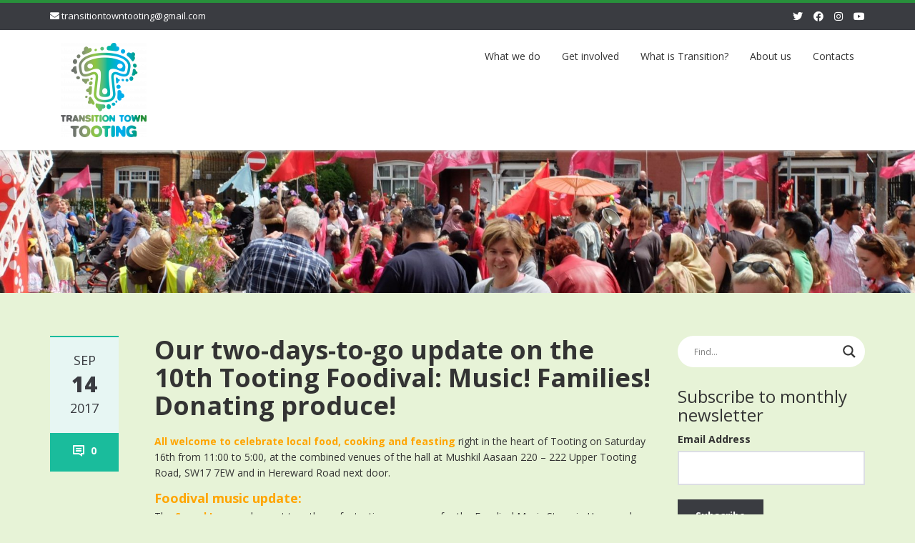

--- FILE ---
content_type: text/html; charset=UTF-8
request_url: https://www.transitiontooting.org/2017/09/our-two-days-to-go-update-on-the-10th-tooting-foodival-music-families-donating-produce.html
body_size: 19140
content:

<!DOCTYPE html>

<html lang="en-GB">
<head>
    
    <meta charset="UTF-8">
    <meta name="viewport" content="width=device-width">
    <link rel="profile" href="http://gmpg.org/xfn/11">
    <link rel="pingback" href="https://www.transitiontooting.org/xmlrpc.php">

          <script type="text/javascript">
        home_slider_pagination = 0;
      </script>
    
          <script type="text/javascript">
        home_slider_nav = 0;
      </script>
    
    
    <title>Our two-days-to-go update on the 10th Tooting Foodival: Music! Families! Donating produce! &#8211; Transition Town Tooting</title>
<meta name='robots' content='max-image-preview:large' />
<link rel='dns-prefetch' href='//fonts.googleapis.com' />
<link rel="alternate" type="application/rss+xml" title="Transition Town Tooting &raquo; Feed" href="https://www.transitiontooting.org/feed" />
<link rel="alternate" type="application/rss+xml" title="Transition Town Tooting &raquo; Comments Feed" href="https://www.transitiontooting.org/comments/feed" />
<link rel="alternate" type="application/rss+xml" title="Transition Town Tooting &raquo; Our two-days-to-go update on the 10th Tooting Foodival: Music! Families! Donating produce! Comments Feed" href="https://www.transitiontooting.org/2017/09/our-two-days-to-go-update-on-the-10th-tooting-foodival-music-families-donating-produce.html/feed" />
<link rel="alternate" title="oEmbed (JSON)" type="application/json+oembed" href="https://www.transitiontooting.org/wp-json/oembed/1.0/embed?url=https%3A%2F%2Fwww.transitiontooting.org%2F2017%2F09%2Four-two-days-to-go-update-on-the-10th-tooting-foodival-music-families-donating-produce.html" />
<link rel="alternate" title="oEmbed (XML)" type="text/xml+oembed" href="https://www.transitiontooting.org/wp-json/oembed/1.0/embed?url=https%3A%2F%2Fwww.transitiontooting.org%2F2017%2F09%2Four-two-days-to-go-update-on-the-10th-tooting-foodival-music-families-donating-produce.html&#038;format=xml" />
<style id='wp-img-auto-sizes-contain-inline-css' type='text/css'>
img:is([sizes=auto i],[sizes^="auto," i]){contain-intrinsic-size:3000px 1500px}
/*# sourceURL=wp-img-auto-sizes-contain-inline-css */
</style>
<link rel='stylesheet' id='ascent-google-font-css' href='https://fonts.googleapis.com/css?family=Open+Sans%3A300italic%2C400italic%2C600italic%2C700italic%2C800italic%2C400%2C300%2C600%2C700%2C800&#038;ver=6.9' type='text/css' media='all' />
<link rel='stylesheet' id='bootstrap-css' href='https://www.transitiontooting.org/wp-content/themes/ascent/assets/resources/bootstrap/css/bootstrap.min.css?ver=6.9' type='text/css' media='all' />
<link rel='stylesheet' id='owl-carousel-css' href='https://www.transitiontooting.org/wp-content/themes/ascent/assets/css/minified/owl.carousel.min.css?ver=6.9' type='text/css' media='all' />
<link rel='stylesheet' id='owl-theme-css' href='https://www.transitiontooting.org/wp-content/themes/ascent/assets/css/minified/owl.theme.default.min.css?ver=6.9' type='text/css' media='all' />
<link rel='stylesheet' id='ascent-animations-css' href='https://www.transitiontooting.org/wp-content/themes/ascent/assets/css/minified/animations.min.css?ver=6.9' type='text/css' media='all' />
<link rel='stylesheet' id='meanmenu-css' href='https://www.transitiontooting.org/wp-content/themes/ascent/assets/css/minified/meanmenu.min.css?ver=6.9' type='text/css' media='all' />
<link rel='stylesheet' id='bootstrap-wp-css' href='https://www.transitiontooting.org/wp-content/themes/ascent/assets/css/minified/bootstrap-wp.min.css?ver=6.9' type='text/css' media='all' />
<link rel='stylesheet' id='ascent-main-css' href='https://www.transitiontooting.org/wp-content/themes/ascent/assets/css/minified/main.min.css?ver=6.9' type='text/css' media='all' />
<link rel='stylesheet' id='ascent-style-css' href='https://www.transitiontooting.org/wp-content/themes/tttwentyone/style.css?ver=6.9' type='text/css' media='all' />
<style id='wp-emoji-styles-inline-css' type='text/css'>

	img.wp-smiley, img.emoji {
		display: inline !important;
		border: none !important;
		box-shadow: none !important;
		height: 1em !important;
		width: 1em !important;
		margin: 0 0.07em !important;
		vertical-align: -0.1em !important;
		background: none !important;
		padding: 0 !important;
	}
/*# sourceURL=wp-emoji-styles-inline-css */
</style>
<style id='wp-block-library-inline-css' type='text/css'>
:root{--wp-block-synced-color:#7a00df;--wp-block-synced-color--rgb:122,0,223;--wp-bound-block-color:var(--wp-block-synced-color);--wp-editor-canvas-background:#ddd;--wp-admin-theme-color:#007cba;--wp-admin-theme-color--rgb:0,124,186;--wp-admin-theme-color-darker-10:#006ba1;--wp-admin-theme-color-darker-10--rgb:0,107,160.5;--wp-admin-theme-color-darker-20:#005a87;--wp-admin-theme-color-darker-20--rgb:0,90,135;--wp-admin-border-width-focus:2px}@media (min-resolution:192dpi){:root{--wp-admin-border-width-focus:1.5px}}.wp-element-button{cursor:pointer}:root .has-very-light-gray-background-color{background-color:#eee}:root .has-very-dark-gray-background-color{background-color:#313131}:root .has-very-light-gray-color{color:#eee}:root .has-very-dark-gray-color{color:#313131}:root .has-vivid-green-cyan-to-vivid-cyan-blue-gradient-background{background:linear-gradient(135deg,#00d084,#0693e3)}:root .has-purple-crush-gradient-background{background:linear-gradient(135deg,#34e2e4,#4721fb 50%,#ab1dfe)}:root .has-hazy-dawn-gradient-background{background:linear-gradient(135deg,#faaca8,#dad0ec)}:root .has-subdued-olive-gradient-background{background:linear-gradient(135deg,#fafae1,#67a671)}:root .has-atomic-cream-gradient-background{background:linear-gradient(135deg,#fdd79a,#004a59)}:root .has-nightshade-gradient-background{background:linear-gradient(135deg,#330968,#31cdcf)}:root .has-midnight-gradient-background{background:linear-gradient(135deg,#020381,#2874fc)}:root{--wp--preset--font-size--normal:16px;--wp--preset--font-size--huge:42px}.has-regular-font-size{font-size:1em}.has-larger-font-size{font-size:2.625em}.has-normal-font-size{font-size:var(--wp--preset--font-size--normal)}.has-huge-font-size{font-size:var(--wp--preset--font-size--huge)}.has-text-align-center{text-align:center}.has-text-align-left{text-align:left}.has-text-align-right{text-align:right}.has-fit-text{white-space:nowrap!important}#end-resizable-editor-section{display:none}.aligncenter{clear:both}.items-justified-left{justify-content:flex-start}.items-justified-center{justify-content:center}.items-justified-right{justify-content:flex-end}.items-justified-space-between{justify-content:space-between}.screen-reader-text{border:0;clip-path:inset(50%);height:1px;margin:-1px;overflow:hidden;padding:0;position:absolute;width:1px;word-wrap:normal!important}.screen-reader-text:focus{background-color:#ddd;clip-path:none;color:#444;display:block;font-size:1em;height:auto;left:5px;line-height:normal;padding:15px 23px 14px;text-decoration:none;top:5px;width:auto;z-index:100000}html :where(.has-border-color){border-style:solid}html :where([style*=border-top-color]){border-top-style:solid}html :where([style*=border-right-color]){border-right-style:solid}html :where([style*=border-bottom-color]){border-bottom-style:solid}html :where([style*=border-left-color]){border-left-style:solid}html :where([style*=border-width]){border-style:solid}html :where([style*=border-top-width]){border-top-style:solid}html :where([style*=border-right-width]){border-right-style:solid}html :where([style*=border-bottom-width]){border-bottom-style:solid}html :where([style*=border-left-width]){border-left-style:solid}html :where(img[class*=wp-image-]){height:auto;max-width:100%}:where(figure){margin:0 0 1em}html :where(.is-position-sticky){--wp-admin--admin-bar--position-offset:var(--wp-admin--admin-bar--height,0px)}@media screen and (max-width:600px){html :where(.is-position-sticky){--wp-admin--admin-bar--position-offset:0px}}

/*# sourceURL=wp-block-library-inline-css */
</style><style id='global-styles-inline-css' type='text/css'>
:root{--wp--preset--aspect-ratio--square: 1;--wp--preset--aspect-ratio--4-3: 4/3;--wp--preset--aspect-ratio--3-4: 3/4;--wp--preset--aspect-ratio--3-2: 3/2;--wp--preset--aspect-ratio--2-3: 2/3;--wp--preset--aspect-ratio--16-9: 16/9;--wp--preset--aspect-ratio--9-16: 9/16;--wp--preset--color--black: #000000;--wp--preset--color--cyan-bluish-gray: #abb8c3;--wp--preset--color--white: #ffffff;--wp--preset--color--pale-pink: #f78da7;--wp--preset--color--vivid-red: #cf2e2e;--wp--preset--color--luminous-vivid-orange: #ff6900;--wp--preset--color--luminous-vivid-amber: #fcb900;--wp--preset--color--light-green-cyan: #7bdcb5;--wp--preset--color--vivid-green-cyan: #00d084;--wp--preset--color--pale-cyan-blue: #8ed1fc;--wp--preset--color--vivid-cyan-blue: #0693e3;--wp--preset--color--vivid-purple: #9b51e0;--wp--preset--gradient--vivid-cyan-blue-to-vivid-purple: linear-gradient(135deg,rgb(6,147,227) 0%,rgb(155,81,224) 100%);--wp--preset--gradient--light-green-cyan-to-vivid-green-cyan: linear-gradient(135deg,rgb(122,220,180) 0%,rgb(0,208,130) 100%);--wp--preset--gradient--luminous-vivid-amber-to-luminous-vivid-orange: linear-gradient(135deg,rgb(252,185,0) 0%,rgb(255,105,0) 100%);--wp--preset--gradient--luminous-vivid-orange-to-vivid-red: linear-gradient(135deg,rgb(255,105,0) 0%,rgb(207,46,46) 100%);--wp--preset--gradient--very-light-gray-to-cyan-bluish-gray: linear-gradient(135deg,rgb(238,238,238) 0%,rgb(169,184,195) 100%);--wp--preset--gradient--cool-to-warm-spectrum: linear-gradient(135deg,rgb(74,234,220) 0%,rgb(151,120,209) 20%,rgb(207,42,186) 40%,rgb(238,44,130) 60%,rgb(251,105,98) 80%,rgb(254,248,76) 100%);--wp--preset--gradient--blush-light-purple: linear-gradient(135deg,rgb(255,206,236) 0%,rgb(152,150,240) 100%);--wp--preset--gradient--blush-bordeaux: linear-gradient(135deg,rgb(254,205,165) 0%,rgb(254,45,45) 50%,rgb(107,0,62) 100%);--wp--preset--gradient--luminous-dusk: linear-gradient(135deg,rgb(255,203,112) 0%,rgb(199,81,192) 50%,rgb(65,88,208) 100%);--wp--preset--gradient--pale-ocean: linear-gradient(135deg,rgb(255,245,203) 0%,rgb(182,227,212) 50%,rgb(51,167,181) 100%);--wp--preset--gradient--electric-grass: linear-gradient(135deg,rgb(202,248,128) 0%,rgb(113,206,126) 100%);--wp--preset--gradient--midnight: linear-gradient(135deg,rgb(2,3,129) 0%,rgb(40,116,252) 100%);--wp--preset--font-size--small: 13px;--wp--preset--font-size--medium: 20px;--wp--preset--font-size--large: 36px;--wp--preset--font-size--x-large: 42px;--wp--preset--spacing--20: 0.44rem;--wp--preset--spacing--30: 0.67rem;--wp--preset--spacing--40: 1rem;--wp--preset--spacing--50: 1.5rem;--wp--preset--spacing--60: 2.25rem;--wp--preset--spacing--70: 3.38rem;--wp--preset--spacing--80: 5.06rem;--wp--preset--shadow--natural: 6px 6px 9px rgba(0, 0, 0, 0.2);--wp--preset--shadow--deep: 12px 12px 50px rgba(0, 0, 0, 0.4);--wp--preset--shadow--sharp: 6px 6px 0px rgba(0, 0, 0, 0.2);--wp--preset--shadow--outlined: 6px 6px 0px -3px rgb(255, 255, 255), 6px 6px rgb(0, 0, 0);--wp--preset--shadow--crisp: 6px 6px 0px rgb(0, 0, 0);}:where(.is-layout-flex){gap: 0.5em;}:where(.is-layout-grid){gap: 0.5em;}body .is-layout-flex{display: flex;}.is-layout-flex{flex-wrap: wrap;align-items: center;}.is-layout-flex > :is(*, div){margin: 0;}body .is-layout-grid{display: grid;}.is-layout-grid > :is(*, div){margin: 0;}:where(.wp-block-columns.is-layout-flex){gap: 2em;}:where(.wp-block-columns.is-layout-grid){gap: 2em;}:where(.wp-block-post-template.is-layout-flex){gap: 1.25em;}:where(.wp-block-post-template.is-layout-grid){gap: 1.25em;}.has-black-color{color: var(--wp--preset--color--black) !important;}.has-cyan-bluish-gray-color{color: var(--wp--preset--color--cyan-bluish-gray) !important;}.has-white-color{color: var(--wp--preset--color--white) !important;}.has-pale-pink-color{color: var(--wp--preset--color--pale-pink) !important;}.has-vivid-red-color{color: var(--wp--preset--color--vivid-red) !important;}.has-luminous-vivid-orange-color{color: var(--wp--preset--color--luminous-vivid-orange) !important;}.has-luminous-vivid-amber-color{color: var(--wp--preset--color--luminous-vivid-amber) !important;}.has-light-green-cyan-color{color: var(--wp--preset--color--light-green-cyan) !important;}.has-vivid-green-cyan-color{color: var(--wp--preset--color--vivid-green-cyan) !important;}.has-pale-cyan-blue-color{color: var(--wp--preset--color--pale-cyan-blue) !important;}.has-vivid-cyan-blue-color{color: var(--wp--preset--color--vivid-cyan-blue) !important;}.has-vivid-purple-color{color: var(--wp--preset--color--vivid-purple) !important;}.has-black-background-color{background-color: var(--wp--preset--color--black) !important;}.has-cyan-bluish-gray-background-color{background-color: var(--wp--preset--color--cyan-bluish-gray) !important;}.has-white-background-color{background-color: var(--wp--preset--color--white) !important;}.has-pale-pink-background-color{background-color: var(--wp--preset--color--pale-pink) !important;}.has-vivid-red-background-color{background-color: var(--wp--preset--color--vivid-red) !important;}.has-luminous-vivid-orange-background-color{background-color: var(--wp--preset--color--luminous-vivid-orange) !important;}.has-luminous-vivid-amber-background-color{background-color: var(--wp--preset--color--luminous-vivid-amber) !important;}.has-light-green-cyan-background-color{background-color: var(--wp--preset--color--light-green-cyan) !important;}.has-vivid-green-cyan-background-color{background-color: var(--wp--preset--color--vivid-green-cyan) !important;}.has-pale-cyan-blue-background-color{background-color: var(--wp--preset--color--pale-cyan-blue) !important;}.has-vivid-cyan-blue-background-color{background-color: var(--wp--preset--color--vivid-cyan-blue) !important;}.has-vivid-purple-background-color{background-color: var(--wp--preset--color--vivid-purple) !important;}.has-black-border-color{border-color: var(--wp--preset--color--black) !important;}.has-cyan-bluish-gray-border-color{border-color: var(--wp--preset--color--cyan-bluish-gray) !important;}.has-white-border-color{border-color: var(--wp--preset--color--white) !important;}.has-pale-pink-border-color{border-color: var(--wp--preset--color--pale-pink) !important;}.has-vivid-red-border-color{border-color: var(--wp--preset--color--vivid-red) !important;}.has-luminous-vivid-orange-border-color{border-color: var(--wp--preset--color--luminous-vivid-orange) !important;}.has-luminous-vivid-amber-border-color{border-color: var(--wp--preset--color--luminous-vivid-amber) !important;}.has-light-green-cyan-border-color{border-color: var(--wp--preset--color--light-green-cyan) !important;}.has-vivid-green-cyan-border-color{border-color: var(--wp--preset--color--vivid-green-cyan) !important;}.has-pale-cyan-blue-border-color{border-color: var(--wp--preset--color--pale-cyan-blue) !important;}.has-vivid-cyan-blue-border-color{border-color: var(--wp--preset--color--vivid-cyan-blue) !important;}.has-vivid-purple-border-color{border-color: var(--wp--preset--color--vivid-purple) !important;}.has-vivid-cyan-blue-to-vivid-purple-gradient-background{background: var(--wp--preset--gradient--vivid-cyan-blue-to-vivid-purple) !important;}.has-light-green-cyan-to-vivid-green-cyan-gradient-background{background: var(--wp--preset--gradient--light-green-cyan-to-vivid-green-cyan) !important;}.has-luminous-vivid-amber-to-luminous-vivid-orange-gradient-background{background: var(--wp--preset--gradient--luminous-vivid-amber-to-luminous-vivid-orange) !important;}.has-luminous-vivid-orange-to-vivid-red-gradient-background{background: var(--wp--preset--gradient--luminous-vivid-orange-to-vivid-red) !important;}.has-very-light-gray-to-cyan-bluish-gray-gradient-background{background: var(--wp--preset--gradient--very-light-gray-to-cyan-bluish-gray) !important;}.has-cool-to-warm-spectrum-gradient-background{background: var(--wp--preset--gradient--cool-to-warm-spectrum) !important;}.has-blush-light-purple-gradient-background{background: var(--wp--preset--gradient--blush-light-purple) !important;}.has-blush-bordeaux-gradient-background{background: var(--wp--preset--gradient--blush-bordeaux) !important;}.has-luminous-dusk-gradient-background{background: var(--wp--preset--gradient--luminous-dusk) !important;}.has-pale-ocean-gradient-background{background: var(--wp--preset--gradient--pale-ocean) !important;}.has-electric-grass-gradient-background{background: var(--wp--preset--gradient--electric-grass) !important;}.has-midnight-gradient-background{background: var(--wp--preset--gradient--midnight) !important;}.has-small-font-size{font-size: var(--wp--preset--font-size--small) !important;}.has-medium-font-size{font-size: var(--wp--preset--font-size--medium) !important;}.has-large-font-size{font-size: var(--wp--preset--font-size--large) !important;}.has-x-large-font-size{font-size: var(--wp--preset--font-size--x-large) !important;}
/*# sourceURL=global-styles-inline-css */
</style>

<style id='classic-theme-styles-inline-css' type='text/css'>
/*! This file is auto-generated */
.wp-block-button__link{color:#fff;background-color:#32373c;border-radius:9999px;box-shadow:none;text-decoration:none;padding:calc(.667em + 2px) calc(1.333em + 2px);font-size:1.125em}.wp-block-file__button{background:#32373c;color:#fff;text-decoration:none}
/*# sourceURL=/wp-includes/css/classic-themes.min.css */
</style>
<link rel='stylesheet' id='wpdreams-asl-basic-css' href='https://www.transitiontooting.org/wp-content/plugins/ajax-search-lite/css/style.basic.css?ver=4.13.4' type='text/css' media='all' />
<style id='wpdreams-asl-basic-inline-css' type='text/css'>

					div[id*='ajaxsearchlitesettings'].searchsettings .asl_option_inner label {
						font-size: 0px !important;
						color: rgba(0, 0, 0, 0);
					}
					div[id*='ajaxsearchlitesettings'].searchsettings .asl_option_inner label:after {
						font-size: 11px !important;
						position: absolute;
						top: 0;
						left: 0;
						z-index: 1;
					}
					.asl_w_container {
						width: 100%;
						margin: 0px 0px 0px 0px;
						min-width: 200px;
					}
					div[id*='ajaxsearchlite'].asl_m {
						width: 100%;
					}
					div[id*='ajaxsearchliteres'].wpdreams_asl_results div.resdrg span.highlighted {
						font-weight: bold;
						color: rgb(68, 154, 85);
						background-color: rgba(238, 238, 238, 1);
					}
					div[id*='ajaxsearchliteres'].wpdreams_asl_results .results img.asl_image {
						width: 70px;
						height: 70px;
						object-fit: cover;
					}
					div[id*='ajaxsearchlite'].asl_r .results {
						max-height: none;
					}
					div[id*='ajaxsearchlite'].asl_r {
						position: absolute;
					}
				
						div.asl_m.asl_w {
							border:1px none rgba(60, 185, 141, 1) !important;border-radius:0px 0px 0px 0px !important;
							box-shadow: none !important;
						}
						div.asl_m.asl_w .probox {border: none !important;}
					
						div.asl_r.asl_w.vertical .results .item::after {
							display: block;
							position: absolute;
							bottom: 0;
							content: '';
							height: 1px;
							width: 100%;
							background: #D8D8D8;
						}
						div.asl_r.asl_w.vertical .results .item.asl_last_item::after {
							display: none;
						}
					
/*# sourceURL=wpdreams-asl-basic-inline-css */
</style>
<link rel='stylesheet' id='wpdreams-asl-instance-css' href='https://www.transitiontooting.org/wp-content/plugins/ajax-search-lite/css/style-curvy-black.css?ver=4.13.4' type='text/css' media='all' />
<link rel='stylesheet' id='flick-css' href='https://www.transitiontooting.org/wp-content/plugins/mailchimp/assets/css/flick/flick.css?ver=2.0.0' type='text/css' media='all' />
<script type="text/javascript" src="https://www.transitiontooting.org/wp-includes/js/jquery/jquery.min.js?ver=3.7.1" id="jquery-core-js"></script>
<script type="text/javascript" src="https://www.transitiontooting.org/wp-includes/js/jquery/jquery-migrate.min.js?ver=3.4.1" id="jquery-migrate-js"></script>
<script type="text/javascript" src="https://www.transitiontooting.org/wp-content/themes/ascent/assets/resources/bootstrap/js/bootstrap.min.js?ver=6.9" id="bootstrap-js"></script>
<script type="text/javascript" src="https://www.transitiontooting.org/wp-content/themes/ascent/assets/js/minified/bootstrap-wp.min.js?ver=6.9" id="ascent-bootstrapwp-js"></script>
<script type="text/javascript" src="https://www.transitiontooting.org/wp-content/themes/ascent/assets/js/minified/owl.carousel.min.js?ver=6.9" id="owl-carousel-js"></script>
<script type="text/javascript" src="https://www.transitiontooting.org/wp-content/themes/ascent/assets/js/minified/jquery.appear.min.js?ver=6.9" id="appear-js"></script>
<script type="text/javascript" src="https://www.transitiontooting.org/wp-content/themes/ascent/assets/js/minified/jquery.meanmenu.min.js?ver=6.9" id="meanmenu-js"></script>
<script type="text/javascript" src="https://www.transitiontooting.org/wp-content/themes/ascent/assets/js/minified/jquery.velocity.min.js?ver=6.9" id="velocity-js"></script>
<script type="text/javascript" src="https://www.transitiontooting.org/wp-content/themes/ascent/assets/js/minified/appear.config.min.js?ver=6.9" id="ascent-appear-config-js"></script>
<script type="text/javascript" src="https://www.transitiontooting.org/wp-content/themes/ascent/assets/js/minified/main.min.js?ver=6.9" id="ascent-themejs-js"></script>
<link rel="https://api.w.org/" href="https://www.transitiontooting.org/wp-json/" /><link rel="alternate" title="JSON" type="application/json" href="https://www.transitiontooting.org/wp-json/wp/v2/posts/138" /><meta name="generator" content="WordPress 6.9" />
<link rel="canonical" href="https://www.transitiontooting.org/2017/09/our-two-days-to-go-update-on-the-10th-tooting-foodival-music-families-donating-produce.html" />
<link rel='shortlink' href='https://www.transitiontooting.org/?p=138' />
<style type='text/css' id='dynamic-css'>

</style>    <style type="text/css">
    
            body a {
            color: #636436;
        }
    
            #colophon {
            border-color: #20903b;
        }
    
            #colophon {
            background-color: #465e42;
        }
            </style>
				<link rel="preconnect" href="https://fonts.gstatic.com" crossorigin />
				<link rel="preload" as="style" href="//fonts.googleapis.com/css?family=Open+Sans&display=swap" />
								<link rel="stylesheet" href="//fonts.googleapis.com/css?family=Open+Sans&display=swap" media="all" />
				<style type="text/css" id="custom-background-css">
body.custom-background { background-color: #e7f3d7; }
</style>
	<link rel="icon" href="https://www.transitiontooting.org/wp-content/uploads/2021/03/cropped-TTT-logo-sq-32x32.jpg" sizes="32x32" />
<link rel="icon" href="https://www.transitiontooting.org/wp-content/uploads/2021/03/cropped-TTT-logo-sq-192x192.jpg" sizes="192x192" />
<link rel="apple-touch-icon" href="https://www.transitiontooting.org/wp-content/uploads/2021/03/cropped-TTT-logo-sq-180x180.jpg" />
<meta name="msapplication-TileImage" content="https://www.transitiontooting.org/wp-content/uploads/2021/03/cropped-TTT-logo-sq-270x270.jpg" />
		<style type="text/css" id="wp-custom-css">
			.header-search {
	display: none;
}
.header-top { 
	border-top:4px solid #28903b;
}
nav.main-menu ul .current_page_item>a{
	background:#28903b;
	border-radius: 18px;
}
nav.main-menu ul>li a:hover{
	background:#636466;
	border-radius: 18px;
}
.entry-content blockquote {
	border-left: 5px solid 	
	#00adef;
	background:#3cb98d;
	border-radius:18px;
}
.entry-content blockquote p{
font-size: 1.2em;
	color: #fff
}

hr{
	border-top: 1px solid #28903b;
}

/*hides the date for Active project Category */
.category-id-359.date-container {
display: none !important;
}	

/*FOOTER alternate colours in tag cloud */
#colophon a:nth-child(odd) {
color:#8dc641;
}
#colophon a:nth-child(even) {
color:#00adef;
}
#tag_cloud-6.widget.widget_tag_cloud.col-3 {
    width: 45%;
}
		</style>
		
                <style>
        body, h1, h2, h3, h4, h5, h6, p, * {
            font-family: 'Open Sans', sans-serif, arial;
        }
      </style>
      </head>

<body class="wp-singular post-template-default single single-post postid-138 single-format-standard custom-background wp-custom-logo wp-theme-ascent wp-child-theme-tttwentyone group-blog">

  
  
    
    <header id="masthead" class="site-header" role="banner">

        
        <div class="header-top">
            <div class="container">
                <div class="row">

                    <div class="col-md-6">
                        
<div class="mail-info">
    
        
            <span><i class="fas fa-envelope"></i> <a href="mailto:transitiontowntooting@gmail.com">transitiontowntooting@gmail.com</a></span>
    
</div>                    </div>

                    <div class="col-md-6">
                        
<div class="header-social-icon-wrap">

    <ul class="social-icons">
       <li class="social-icon"><a target="_blank" href="https://twitter.com/tttooting"><i class="fab fa-twitter"></i></a></li><li class="social-icon"><a target="_blank" href="https://facebook.com/transitiontowntooting/"><i class="fab fa-facebook"></i></a></li><li class="social-icon"><a target="_blank" href="https://instagram.com/tttooting"><i class="fab fa-instagram"></i></a></li><li class="social-icon"><a target="_blank" href="https://www.youtube.com/user/TransitionTooting/videos"><i class="fab fa-youtube"></i></a></li>    </ul>
    
</div>
                    </div>

                </div>
            </div>
        </div>

        <div id="header-main" class="header-bottom">
            <div class="header-bottom-inner">
                <div class="container">
                    <div class="row">
                        <div class="col-md-3">

                            
<div id="logo">
    <div class="site-header-inner col-md-12">
        <div class="site-branding">
            <h1 class="site-title">
                <a href="https://www.transitiontooting.org/" class="custom-logo-link" rel="home"><img width="120" height="132" src="https://www.transitiontooting.org/wp-content/uploads/2021/04/cropped-TTT-stacked-logo.png" class="custom-logo" alt="Transition Town Tooting" decoding="async" /></a>            </h1>
                    </div>
    </div>
</div>
                        </div><!--.col-md-3-->

                        <div class="col-md-9">
                            <div class="header-search pull-right">
                                <div id="header-search-button"><i class="fas fa-search"></i></div>
                            </div>
                            <div class="site-navigation pull-right">

                                
<nav class="main-menu">
    <ul id="menu-top-menu" class="header-nav clearfix"><li id="menu-item-771" class="menu-item menu-item-type-post_type menu-item-object-page menu-item-home menu-item-771"><a href="https://www.transitiontooting.org/">What we do</a></li>
<li id="menu-item-770" class="menu-item menu-item-type-post_type menu-item-object-page menu-item-770"><a href="https://www.transitiontooting.org/get-involved">Get involved</a></li>
<li id="menu-item-769" class="menu-item menu-item-type-post_type menu-item-object-page menu-item-769"><a href="https://www.transitiontooting.org/transition">What is Transition?</a></li>
<li id="menu-item-768" class="menu-item menu-item-type-post_type menu-item-object-page menu-item-768"><a href="https://www.transitiontooting.org/about-us">About us</a></li>
<li id="menu-item-767" class="menu-item menu-item-type-post_type menu-item-object-page menu-item-767"><a href="https://www.transitiontooting.org/contacts">Contacts</a></li>
</ul></nav>
<div id="responsive-menu-container"></div>
                            </div><!-- .site-navigation -->
                        </div><!--.col-md-9-->
                    </div><!--.row-->
                </div><!-- .container -->
            </div><!--.header-bottom-inner-->
        </div><!--.header-bottom-->

        <div id="header-search-form-wrap" class="header-search-form-wrap">
   <div class="container">
      <form role="search" method="get" class="header-search-form search-form" action="https://www.transitiontooting.org/">
         <div class="control-group">
            <i class="fas fa-search"></i>  
            <input type="search" class="search-field" placeholder="Search &hellip;" value="" name="s" title="Search for:">
            <button class="search" type="submit"><i class="fas fa-search"></i></button>
         </div>
      </form>
   </div>
</div>

      
    </header><!-- #masthead -->

    
            <div id="banner">
                      <a href="https://www.transitiontooting.org/" rel="home">
                <img class="site-banner" src="https://www.transitiontooting.org/wp-content/uploads/2021/03/cropped-DSCF7741-scaled-1.jpg" width="1920" height="300" alt="Transition Town Tooting">
            </a>
                  </div>
    


<div class="main-content">
    <div class="container">
        <div id="content" class="main-content-inner">

            
<div class="row">
    <div class="col-sm-12 col-md-9">

    	
		
			
			
			

<article itemtype="https://schema.org/CreativeWork" id="post-138" class="post-138 post type-post status-publish format-standard hentry category-other-stuff tag-uncategorised">
  
  	
    <div class="row">
	    	        <div class="post-meta-info col-sm-12 col-md-2">

	        	
	      		<div class="entry-meta">
	      		    <time class="entry-time updated" itemprop="datePublished" datetime="2017-09-14T11:18:00+01:00"><i class="far fa-clock nt-mobile"></i> Sep<strong>14 </strong>2017</time>
	      		    <span class="comments_count clearfix entry-comments-link"><i class="fas fa-comment-dots nt-mobile"></i>  <a href="https://www.transitiontooting.org/2017/09/our-two-days-to-go-update-on-the-10th-tooting-foodival-music-families-donating-produce.html#respond">0</a></span>
	      		</div><!-- .entry-meta -->

	      		
	        </div><!--.post-meta-info-->
	     
		<div class="post-content-wrap col-sm-12 col-md-10">

			
		    <header class="page-header">
				<h1 class="entry-title" itemprop="headline">Our two-days-to-go update on the 10th Tooting Foodival: Music! Families! Donating produce!</h1>
		    </header><!-- .entry-header -->

		    

		    <div class="entry-content" itemprop="text">

								
				
				<p><span style="color: orange;"><b>All welcome</b></span> <span style="color: orange;"><b>to</b></span> <span style="color: orange;"><b>celebrate local food, cooking and feasting</b></span> right in the heart of Tooting on Saturday 16th from 11:00 to 5:00, at the combined venues of the hall at Mushkil Aasaan 220 &#8211; 222 Upper Tooting<b> </b>Road, SW17 7EW and in Hereward Road next door.</p>
<p><span style="color: orange;"><span style="font-size: large;"><b>Foodival music update:</b></span></span><br />The <span style="color: orange;"><b>Sound Lounge</b></span> has put together a fantastic programme for the Foodival Music Stage in Hereward Road. Thank you so much! Here it is:</p>
<div><span style="color: orange;"><b>12:00&nbsp; Hannah White</b></span> singer-songwriter </div>
<div><span style="color: orange;"><b>12:30&nbsp; Jess Spink</b></span> on keys, with a guitarist </div>
<div><span style="color: orange;"><b>1:00&nbsp;&nbsp;&nbsp; Easy Skanking duo</b></span> acoustic Ska favourites&nbsp; </div>
<div><span style="color: orange;"><b>1:30&nbsp;&nbsp;&nbsp; Grenville &amp; Fleur</b></span> mandolin &amp; fiddle duo </div>
<div><span style="color: orange;"><b>2:00&nbsp;&nbsp;&nbsp; Artists from The Balham Ukulele Society</b></span> with a mix of&nbsp;</div>
<div>&nbsp;&nbsp;&nbsp;&nbsp;&nbsp;&nbsp;&nbsp;&nbsp;&nbsp;&nbsp; traditional and contemporary favourites </div>
<div><span style="color: orange;"><b>3:00&nbsp;&nbsp;&nbsp; Maisie Johnson</b></span> singer-songwriter&nbsp;</div>
<div></div>
<div><span style="color: orange;"><span style="font-size: large;"><b>Foodival families update:</b></span></span>&nbsp;</div>
<div>Looking across the activities, there are many attractive highlights for families, children and young people. In particular, blending creativity, food, nature and crafts:</div>
<div></div>
<div><span><span>👪</span></span> <span style="color: orange;"><b>YUM-JAM</b></span> 11:30 &#8211; 1:15 The YUM-JAM is for families &amp; children. <b>The  place for children to play with food!</b> Yum-Jam is a workshop plus  performance for children which mimics creating a magical  dish from fascinating ingredients. With <b>Andres &amp; Emily</b>. More info in <a href="http://transitiontowntooting.blogspot.co.uk/2017/09/the-tenth-annual-tooting-foodival-2.html">this post</a>.</p>
<p><a href="https://4.bp.blogspot.com/-a6LP17OhYKo/Wbpe0514AeI/AAAAAAAAPwY/M8mYdGPHooUvMv9r_bcmoD6Coioq-ocDACLcBGAs/s1600/IMG_3874.JPG" style="clear: right; float: right; margin-bottom: 1em; margin-left: 1em;"><img decoding="async" border="0" data-original-height="1600" data-original-width="1200" height="200" src="https://4.bp.blogspot.com/-a6LP17OhYKo/Wbpe0514AeI/AAAAAAAAPwY/M8mYdGPHooUvMv9r_bcmoD6Coioq-ocDACLcBGAs/s200/IMG_3874.JPG" width="150" /></a><span style="color: orange;"><b>💓 Tooting&#8217;s Insects Need Your Love</b></span> workshop exploring what&#8217;s all around us in Tooting 1:00-1:45 with <b>Chuck</b></p>
<p><span><span>🐞</span></span> <span style="color: orange;"><b>Making Ladybird Houses</b></span> workshop making houses which you can take away 1:45-2:30 with <b>Nicola</b></p>
<p><span style="color: orange;"><b>😲 Observation hive of thousands of bees</b></span><b> </b>plus local honey. All day long, with <b>Richard&nbsp;&nbsp; </b><span style="color: orange;"></span></p>
<p>And<span style="color: orange;"> <b>more Craft</b>s</span> &#8211; adults can of course join these too (times tbc): <br /><span><span>🎨</span></span> <span style="color: orange;"><b>Painting the big planters </b></span>with <b>Jeni</b></p>
<p><span><span>🌵</span></span> <span style="color: orange;"><b>Making a textile cactus</b></span> to take home, with <b>Nikki</b></div>
<div>And more workshops on Growing, for older children &amp; families:</div>
<div><span style="color: orange;"><b>💚More Plants for Free!</b></span> Taking cuttings to increase your plants. 12:00-12:45 with <b>Dermot</b></div>
<div></div>
<div><span style="color: orange;"><b>👽The amazing power of worms</b></span> Composting 2:00-2:45 with <b>Martin</b></div>
<div></div>
<div><span style="font-size: large;"><span style="color: orange;"><b>Update on donating your local produce:</b></span></span></div>
<div>We look forward to an amazing selection &#8211; some we have heard about, and some will be a surprise. Don&#8217;t be shy, we&#8217;d love to celebrate what you have grown whether you are a beginner or an expert!</div>
<div>Donation times are 5:00pm to 9:00pm at Mushkil Aasaan on Friday 15th Sept, and on Saturday morning from 10:00 to 11:00.</div>
<div>Donations go to the Top Tooting Cook Competition (please enter! <a href="https://drive.google.com/file/d/0B5nR_h8Rei_2ZmNSNzQtSFNtcWc/view">Details here</a>) and to the Big Feast on Saturday.</div>
<div></div>
<div style="clear: both; text-align: center;"><a href="https://3.bp.blogspot.com/-7kUmgQpylfw/Wbpftci1XVI/AAAAAAAAPwk/cg9BdCliEdctieUnpYrqWm64cEm9V7JvQCLcBGAs/s1600/21270848_1669570066416061_7751202144559771303_n.jpg" style="margin-left: 1em; margin-right: 1em;"><img fetchpriority="high" decoding="async" border="0" data-original-height="540" data-original-width="960" height="180" src="https://3.bp.blogspot.com/-7kUmgQpylfw/Wbpftci1XVI/AAAAAAAAPwk/cg9BdCliEdctieUnpYrqWm64cEm9V7JvQCLcBGAs/s320/21270848_1669570066416061_7751202144559771303_n.jpg" width="320" /></a></div>
<div></div>

				
				
		    </div><!-- .entry-content -->

		    
		    <footer class="footer-meta">

								    				    
				    
					    <div class="cat-tag-meta-wrap">
														    <span class="cats-meta"><i class="fas fa-folder"></i> <a href="https://www.transitiontooting.org/category/other-stuff" rel="category tag">Other stuff</a></span>
																					    <span class="tags-meta"><i class="fas fa-tags"></i> <a href="https://www.transitiontooting.org/tag/uncategorised" rel="tag">Uncategorised</a></span>
												    </div>
				    				
		    </footer><!-- .entry-meta -->

		    
		</div><!--.post-content-wrap-->
    </div><!--.row-->

    
</article><!-- #post-## -->

			

			    <nav role="navigation" id="nav-below" class="post-navigation">
	<h1 class="screen-reader-text">Post navigation</h1>
	<ul class="pager">

	
	    <li class="nav-previous previous"><a href="https://www.transitiontooting.org/2017/09/the-tenth-tooting-foodival-one-week-to-go-heres-the-schedule-of-timed-events.html" rel="prev"><span class="meta-nav">&larr;</span> The Tenth Tooting Foodival &#8211; one week to go! Here&#8217;s the schedule of timed events.</a></li>	    <li class="nav-next next"><a href="https://www.transitiontooting.org/2017/09/guide-to-foodival-2017.html" rel="next">Guide to Foodival 2017 <span class="meta-nav">&rarr;</span></a></li>
		</ul>
    </nav><!-- #nav-below -->
    
			
			

		
    </div>
    
    <div class="col-sm-12 col-md-3">
        

<div class="sidebar">

        <div class="sidebar-padder">

    	
    	<aside id="text-2" class="widget widget_text">			<div class="textwidget"><div class="asl_w_container asl_w_container_1" data-id="1" data-instance="1">
	<div id='ajaxsearchlite1'
		data-id="1"
		data-instance="1"
		class="asl_w asl_m asl_m_1 asl_m_1_1">
		<div class="probox">

	
	<div class='prosettings' style='display:none;' data-opened=0>
				<div class='innericon'>
			<svg version="1.1" xmlns="http://www.w3.org/2000/svg" xmlns:xlink="http://www.w3.org/1999/xlink" x="0px" y="0px" width="22" height="22" viewBox="0 0 512 512" enable-background="new 0 0 512 512" xml:space="preserve">
					<polygon transform = "rotate(90 256 256)" points="142.332,104.886 197.48,50 402.5,256 197.48,462 142.332,407.113 292.727,256 "/>
				</svg>
		</div>
	</div>

	
	
	<div class='proinput'>
		<form role="search" action='#' autocomplete="off"
				aria-label="Search form">
			<input aria-label="Search input"
					type='search' class='orig'
					tabindex="0"
					name='phrase'
					placeholder='Find...'
					value=''
					autocomplete="off"/>
			<input aria-label="Search autocomplete input"
					type='text'
					class='autocomplete'
					tabindex="-1"
					name='phrase'
					value=''
					autocomplete="off" disabled/>
			<input type='submit' value="Start search" style='width:0; height: 0; visibility: hidden;'>
		</form>
	</div>

	
	
	<button class='promagnifier' tabindex="0" aria-label="Search magnifier button">
				<span class='innericon' style="display:block;">
			<svg version="1.1" xmlns="http://www.w3.org/2000/svg" xmlns:xlink="http://www.w3.org/1999/xlink" x="0px" y="0px" width="22" height="22" viewBox="0 0 512 512" enable-background="new 0 0 512 512" xml:space="preserve">
					<path d="M460.355,421.59L353.844,315.078c20.041-27.553,31.885-61.437,31.885-98.037
						C385.729,124.934,310.793,50,218.686,50C126.58,50,51.645,124.934,51.645,217.041c0,92.106,74.936,167.041,167.041,167.041
						c34.912,0,67.352-10.773,94.184-29.158L419.945,462L460.355,421.59z M100.631,217.041c0-65.096,52.959-118.056,118.055-118.056
						c65.098,0,118.057,52.959,118.057,118.056c0,65.096-52.959,118.056-118.057,118.056C153.59,335.097,100.631,282.137,100.631,217.041
						z"/>
				</svg>
		</span>
	</button>

	
	
	<div class='proloading'>

		<div class="asl_loader"><div class="asl_loader-inner asl_simple-circle"></div></div>

			</div>

			<div class='proclose'>
			<svg version="1.1" xmlns="http://www.w3.org/2000/svg" xmlns:xlink="http://www.w3.org/1999/xlink" x="0px"
				y="0px"
				width="12" height="12" viewBox="0 0 512 512" enable-background="new 0 0 512 512"
				xml:space="preserve">
				<polygon points="438.393,374.595 319.757,255.977 438.378,137.348 374.595,73.607 255.995,192.225 137.375,73.622 73.607,137.352 192.246,255.983 73.622,374.625 137.352,438.393 256.002,319.734 374.652,438.378 "/>
			</svg>
		</div>
	
	
</div>	</div>
	<div class='asl_data_container' style="display:none !important;">
		<div class="asl_init_data wpdreams_asl_data_ct"
	style="display:none !important;"
	id="asl_init_id_1"
	data-asl-id="1"
	data-asl-instance="1"
	data-settings="{&quot;homeurl&quot;:&quot;https:\/\/www.transitiontooting.org\/&quot;,&quot;resultstype&quot;:&quot;vertical&quot;,&quot;resultsposition&quot;:&quot;hover&quot;,&quot;itemscount&quot;:4,&quot;charcount&quot;:0,&quot;highlight&quot;:false,&quot;highlightWholewords&quot;:true,&quot;singleHighlight&quot;:false,&quot;scrollToResults&quot;:{&quot;enabled&quot;:false,&quot;offset&quot;:0},&quot;resultareaclickable&quot;:1,&quot;autocomplete&quot;:{&quot;enabled&quot;:true,&quot;lang&quot;:&quot;en&quot;,&quot;trigger_charcount&quot;:0},&quot;mobile&quot;:{&quot;menu_selector&quot;:&quot;#menu-toggle&quot;},&quot;trigger&quot;:{&quot;click&quot;:&quot;results_page&quot;,&quot;click_location&quot;:&quot;same&quot;,&quot;update_href&quot;:false,&quot;return&quot;:&quot;results_page&quot;,&quot;return_location&quot;:&quot;same&quot;,&quot;facet&quot;:true,&quot;type&quot;:true,&quot;redirect_url&quot;:&quot;?s={phrase}&quot;,&quot;delay&quot;:300},&quot;animations&quot;:{&quot;pc&quot;:{&quot;settings&quot;:{&quot;anim&quot;:&quot;fadedrop&quot;,&quot;dur&quot;:300},&quot;results&quot;:{&quot;anim&quot;:&quot;fadedrop&quot;,&quot;dur&quot;:300},&quot;items&quot;:&quot;voidanim&quot;},&quot;mob&quot;:{&quot;settings&quot;:{&quot;anim&quot;:&quot;fadedrop&quot;,&quot;dur&quot;:300},&quot;results&quot;:{&quot;anim&quot;:&quot;fadedrop&quot;,&quot;dur&quot;:300},&quot;items&quot;:&quot;voidanim&quot;}},&quot;autop&quot;:{&quot;state&quot;:true,&quot;phrase&quot;:&quot;&quot;,&quot;count&quot;:&quot;1&quot;},&quot;resPage&quot;:{&quot;useAjax&quot;:false,&quot;selector&quot;:&quot;#main&quot;,&quot;trigger_type&quot;:true,&quot;trigger_facet&quot;:true,&quot;trigger_magnifier&quot;:false,&quot;trigger_return&quot;:false},&quot;resultsSnapTo&quot;:&quot;left&quot;,&quot;results&quot;:{&quot;width&quot;:&quot;auto&quot;,&quot;width_tablet&quot;:&quot;auto&quot;,&quot;width_phone&quot;:&quot;auto&quot;},&quot;settingsimagepos&quot;:&quot;right&quot;,&quot;closeOnDocClick&quot;:true,&quot;overridewpdefault&quot;:false,&quot;override_method&quot;:&quot;get&quot;}"></div>
	<div id="asl_hidden_data">
		<svg style="position:absolute" height="0" width="0">
			<filter id="aslblur">
				<feGaussianBlur in="SourceGraphic" stdDeviation="4"/>
			</filter>
		</svg>
		<svg style="position:absolute" height="0" width="0">
			<filter id="no_aslblur"></filter>
		</svg>
	</div>
	</div>

	<div id='ajaxsearchliteres1'
	class='vertical wpdreams_asl_results asl_w asl_r asl_r_1 asl_r_1_1'>

	
	<div class="results">

		
		<div class="resdrg">
		</div>

		
	</div>

	
	
</div>

	<div id='__original__ajaxsearchlitesettings1'
		data-id="1"
		class="searchsettings wpdreams_asl_settings asl_w asl_s asl_s_1">
		<form name='options'
		aria-label="Search settings form"
		autocomplete = 'off'>

	
	
	<input type="hidden" name="filters_changed" style="display:none;" value="0">
	<input type="hidden" name="filters_initial" style="display:none;" value="1">

	<div class="asl_option_inner hiddend">
		<input type='hidden' name='qtranslate_lang' id='qtranslate_lang'
				value='0'/>
	</div>

	
	
	<fieldset class="asl_sett_scroll">
		<legend style="display: none;">Generic selectors</legend>
		<div class="asl_option" tabindex="0">
			<div class="asl_option_inner">
				<input type="checkbox" value="exact"
						aria-label="Exact matches only"
						name="asl_gen[]" />
				<div class="asl_option_checkbox"></div>
			</div>
			<div class="asl_option_label">
				Exact matches only			</div>
		</div>
		<div class="asl_option" tabindex="0">
			<div class="asl_option_inner">
				<input type="checkbox" value="title"
						aria-label="Search in title"
						name="asl_gen[]"  checked="checked"/>
				<div class="asl_option_checkbox"></div>
			</div>
			<div class="asl_option_label">
				Search in title			</div>
		</div>
		<div class="asl_option" tabindex="0">
			<div class="asl_option_inner">
				<input type="checkbox" value="content"
						aria-label="Search in content"
						name="asl_gen[]"  checked="checked"/>
				<div class="asl_option_checkbox"></div>
			</div>
			<div class="asl_option_label">
				Search in content			</div>
		</div>
		<div class="asl_option_inner hiddend">
			<input type="checkbox" value="excerpt"
					aria-label="Search in excerpt"
					name="asl_gen[]"  checked="checked"/>
			<div class="asl_option_checkbox"></div>
		</div>
	</fieldset>
	<fieldset class="asl_sett_scroll">
		<legend style="display: none;">Post Type Selectors</legend>
					<div class="asl_option" tabindex="0">
				<div class="asl_option_inner">
					<input type="checkbox" value="post"
							aria-label="Search in posts"
							name="customset[]" checked="checked"/>
					<div class="asl_option_checkbox"></div>
				</div>
				<div class="asl_option_label">
					Search in posts				</div>
			</div>
						<div class="asl_option" tabindex="0">
				<div class="asl_option_inner">
					<input type="checkbox" value="page"
							aria-label="Search in pages"
							name="customset[]" checked="checked"/>
					<div class="asl_option_checkbox"></div>
				</div>
				<div class="asl_option_label">
					Search in pages				</div>
			</div>
				</fieldset>
	</form>
	</div>
</div>

</div>
		</aside><aside id="block-2" class="widget widget_block"><div class="wp-block-mailchimp-mailchimp">
	<div class="mc_container"><H3>Subscribe to monthly newsletter</H3>
<div id="mc_signup_ec58cf1b8e_1">
	<form method="post" action="#mc_signup_ec58cf1b8e_1" id="mc_signup_form_ec58cf1b8e_1" class="mc_signup_form">
		<input type="hidden" class="mc_submit_type" name="mc_submit_type" value="html" />
		<input type="hidden" name="mcsf_action" value="mc_submit_signup_form" />
		<input type="hidden" id="_mc_submit_signup_form_nonce" name="_mc_submit_signup_form_nonce" value="61e19f82c8" />
	
	<div class="mc_form_inside">

		<div class="mc_message_wrapper">
					</div><!-- /mc_message_wrapper -->

		
<div class="mc_merge_var">
		<label for="mc_mv_EMAIL_2" class="mc_var_label mc_header mc_header_email">Email Address</label>
	<input type="text" size="18" placeholder="" name="mc_mv_EMAIL" id="mc_mv_EMAIL_2" class="mc_input"/>
</div><!-- /mc_merge_var -->	<div style="display: none; !important">
		<label for="mailchimp_sf_alt_email">Alternative Email:</label>
		<input type="text" name="mailchimp_sf_alt_email" autocomplete="off"/>
	</div>
	<input type="hidden" class="mailchimp_sf_no_js" name="mailchimp_sf_no_js" value="1" />
	
		<div class="mc_signup_submit">
			<input type="submit" name="mc_signup_submit" class="mc_signup_submit_button" id="mc_signup_submit_ec58cf1b8e_1" value="Subscribe" class="button" />
		</div><!-- /mc_signup_submit -->

		
	</div><!-- /mc_form_inside -->
	</form><!-- /mc_signup_form -->
</div><!-- /mc_signup_container -->
	</div>		</div>
		</aside><aside id="custom_html-8" class="widget_text widget widget_custom_html"><h3 class="widget-title">Events calendar</h3><div class="textwidget custom-html-widget"><iframe frameborder="0" height="220" scrolling="no" src="https://www.google.com/calendar/embed?showTitle=0&amp;showNav=0&amp;showDate=0&amp;showPrint=0&amp;showTabs=0&amp;showTz=0&amp;mode=AGENDA&amp;height=220&amp;wkst=1&amp;bgcolor=%23FFFFFF&amp;src=transitiontowntooting%40gmail.com&amp;color=%23A32929&amp;ctz=Europe%2FLondon" style="border-width: 0;" width="260"></iframe></div></aside><aside id="custom_html-9" class="widget_text widget widget_custom_html"><h3 class="widget-title">TTT blog</h3><div class="textwidget custom-html-widget"></div></aside><aside id="block-3" class="widget widget_block"><p><ul class="lcp_catlist" id="lcp_instance_0"><li><a href="https://www.transitiontooting.org/2025/10/changes-at-the-tooting-community-garden.html">Changes at the Tooting Community Garden</a></li><li><a href="https://www.transitiontooting.org/2025/10/a-wonderful-upcycled-fashion-show.html">What a wonderful Upcycled Fashion Show!</a></li><li><a href="https://www.transitiontooting.org/2025/08/bioblitz-at-tooting-community-garden.html">Bioblitz at Tooting Community Garden</a></li><li><a href="https://www.transitiontooting.org/2025/08/community-stitching-upcycled-fashion-show.html">Community Stitching Upcycled Fashion Show!</a></li><li><a href="https://www.transitiontooting.org/2025/03/tooting-repair-club-launches.html">Tooting Repair Club Launch, Repair Week 2025 AND Leaping out of Windows without fear&#8230;</a></li></ul></p>
</aside><aside id="archives-2" class="widget widget_archive"><h3 class="widget-title">Archives</h3>		<label class="screen-reader-text" for="archives-dropdown-2">Archives</label>
		<select id="archives-dropdown-2" name="archive-dropdown">
			
			<option value="">Select Month</option>
				<option value='https://www.transitiontooting.org/2026/01'> January 2026 </option>
	<option value='https://www.transitiontooting.org/2025/10'> October 2025 </option>
	<option value='https://www.transitiontooting.org/2025/08'> August 2025 </option>
	<option value='https://www.transitiontooting.org/2025/04'> April 2025 </option>
	<option value='https://www.transitiontooting.org/2025/03'> March 2025 </option>
	<option value='https://www.transitiontooting.org/2024/10'> October 2024 </option>
	<option value='https://www.transitiontooting.org/2024/07'> July 2024 </option>
	<option value='https://www.transitiontooting.org/2024/05'> May 2024 </option>
	<option value='https://www.transitiontooting.org/2024/03'> March 2024 </option>
	<option value='https://www.transitiontooting.org/2024/01'> January 2024 </option>
	<option value='https://www.transitiontooting.org/2023/12'> December 2023 </option>
	<option value='https://www.transitiontooting.org/2023/11'> November 2023 </option>
	<option value='https://www.transitiontooting.org/2023/07'> July 2023 </option>
	<option value='https://www.transitiontooting.org/2023/06'> June 2023 </option>
	<option value='https://www.transitiontooting.org/2023/05'> May 2023 </option>
	<option value='https://www.transitiontooting.org/2023/03'> March 2023 </option>
	<option value='https://www.transitiontooting.org/2022/05'> May 2022 </option>
	<option value='https://www.transitiontooting.org/2022/04'> April 2022 </option>
	<option value='https://www.transitiontooting.org/2022/02'> February 2022 </option>
	<option value='https://www.transitiontooting.org/2021/12'> December 2021 </option>
	<option value='https://www.transitiontooting.org/2021/11'> November 2021 </option>
	<option value='https://www.transitiontooting.org/2021/10'> October 2021 </option>
	<option value='https://www.transitiontooting.org/2021/08'> August 2021 </option>
	<option value='https://www.transitiontooting.org/2021/06'> June 2021 </option>
	<option value='https://www.transitiontooting.org/2021/05'> May 2021 </option>
	<option value='https://www.transitiontooting.org/2021/03'> March 2021 </option>
	<option value='https://www.transitiontooting.org/2020/12'> December 2020 </option>
	<option value='https://www.transitiontooting.org/2020/11'> November 2020 </option>
	<option value='https://www.transitiontooting.org/2020/10'> October 2020 </option>
	<option value='https://www.transitiontooting.org/2020/07'> July 2020 </option>
	<option value='https://www.transitiontooting.org/2020/06'> June 2020 </option>
	<option value='https://www.transitiontooting.org/2020/05'> May 2020 </option>
	<option value='https://www.transitiontooting.org/2020/04'> April 2020 </option>
	<option value='https://www.transitiontooting.org/2020/03'> March 2020 </option>
	<option value='https://www.transitiontooting.org/2020/02'> February 2020 </option>
	<option value='https://www.transitiontooting.org/2020/01'> January 2020 </option>
	<option value='https://www.transitiontooting.org/2019/12'> December 2019 </option>
	<option value='https://www.transitiontooting.org/2019/11'> November 2019 </option>
	<option value='https://www.transitiontooting.org/2019/10'> October 2019 </option>
	<option value='https://www.transitiontooting.org/2019/09'> September 2019 </option>
	<option value='https://www.transitiontooting.org/2019/08'> August 2019 </option>
	<option value='https://www.transitiontooting.org/2019/07'> July 2019 </option>
	<option value='https://www.transitiontooting.org/2019/06'> June 2019 </option>
	<option value='https://www.transitiontooting.org/2019/05'> May 2019 </option>
	<option value='https://www.transitiontooting.org/2019/04'> April 2019 </option>
	<option value='https://www.transitiontooting.org/2019/03'> March 2019 </option>
	<option value='https://www.transitiontooting.org/2019/02'> February 2019 </option>
	<option value='https://www.transitiontooting.org/2019/01'> January 2019 </option>
	<option value='https://www.transitiontooting.org/2018/12'> December 2018 </option>
	<option value='https://www.transitiontooting.org/2018/11'> November 2018 </option>
	<option value='https://www.transitiontooting.org/2018/10'> October 2018 </option>
	<option value='https://www.transitiontooting.org/2018/09'> September 2018 </option>
	<option value='https://www.transitiontooting.org/2018/08'> August 2018 </option>
	<option value='https://www.transitiontooting.org/2018/07'> July 2018 </option>
	<option value='https://www.transitiontooting.org/2018/06'> June 2018 </option>
	<option value='https://www.transitiontooting.org/2018/05'> May 2018 </option>
	<option value='https://www.transitiontooting.org/2018/04'> April 2018 </option>
	<option value='https://www.transitiontooting.org/2018/03'> March 2018 </option>
	<option value='https://www.transitiontooting.org/2017/12'> December 2017 </option>
	<option value='https://www.transitiontooting.org/2017/11'> November 2017 </option>
	<option value='https://www.transitiontooting.org/2017/10'> October 2017 </option>
	<option value='https://www.transitiontooting.org/2017/09'> September 2017 </option>
	<option value='https://www.transitiontooting.org/2017/08'> August 2017 </option>
	<option value='https://www.transitiontooting.org/2017/07'> July 2017 </option>
	<option value='https://www.transitiontooting.org/2017/06'> June 2017 </option>
	<option value='https://www.transitiontooting.org/2017/05'> May 2017 </option>
	<option value='https://www.transitiontooting.org/2017/04'> April 2017 </option>
	<option value='https://www.transitiontooting.org/2017/03'> March 2017 </option>
	<option value='https://www.transitiontooting.org/2017/02'> February 2017 </option>
	<option value='https://www.transitiontooting.org/2017/01'> January 2017 </option>
	<option value='https://www.transitiontooting.org/2016/12'> December 2016 </option>
	<option value='https://www.transitiontooting.org/2016/11'> November 2016 </option>
	<option value='https://www.transitiontooting.org/2016/10'> October 2016 </option>
	<option value='https://www.transitiontooting.org/2016/09'> September 2016 </option>
	<option value='https://www.transitiontooting.org/2016/08'> August 2016 </option>
	<option value='https://www.transitiontooting.org/2016/07'> July 2016 </option>
	<option value='https://www.transitiontooting.org/2016/06'> June 2016 </option>
	<option value='https://www.transitiontooting.org/2016/05'> May 2016 </option>
	<option value='https://www.transitiontooting.org/2016/04'> April 2016 </option>
	<option value='https://www.transitiontooting.org/2016/03'> March 2016 </option>
	<option value='https://www.transitiontooting.org/2016/02'> February 2016 </option>
	<option value='https://www.transitiontooting.org/2016/01'> January 2016 </option>
	<option value='https://www.transitiontooting.org/2015/12'> December 2015 </option>
	<option value='https://www.transitiontooting.org/2015/11'> November 2015 </option>
	<option value='https://www.transitiontooting.org/2015/10'> October 2015 </option>
	<option value='https://www.transitiontooting.org/2015/09'> September 2015 </option>
	<option value='https://www.transitiontooting.org/2015/08'> August 2015 </option>
	<option value='https://www.transitiontooting.org/2015/07'> July 2015 </option>
	<option value='https://www.transitiontooting.org/2015/06'> June 2015 </option>
	<option value='https://www.transitiontooting.org/2015/05'> May 2015 </option>
	<option value='https://www.transitiontooting.org/2015/04'> April 2015 </option>
	<option value='https://www.transitiontooting.org/2015/03'> March 2015 </option>
	<option value='https://www.transitiontooting.org/2015/02'> February 2015 </option>
	<option value='https://www.transitiontooting.org/2015/01'> January 2015 </option>
	<option value='https://www.transitiontooting.org/2014/12'> December 2014 </option>
	<option value='https://www.transitiontooting.org/2014/11'> November 2014 </option>
	<option value='https://www.transitiontooting.org/2014/10'> October 2014 </option>
	<option value='https://www.transitiontooting.org/2014/09'> September 2014 </option>
	<option value='https://www.transitiontooting.org/2014/08'> August 2014 </option>
	<option value='https://www.transitiontooting.org/2014/07'> July 2014 </option>
	<option value='https://www.transitiontooting.org/2014/06'> June 2014 </option>
	<option value='https://www.transitiontooting.org/2014/05'> May 2014 </option>
	<option value='https://www.transitiontooting.org/2014/04'> April 2014 </option>
	<option value='https://www.transitiontooting.org/2014/03'> March 2014 </option>
	<option value='https://www.transitiontooting.org/2014/02'> February 2014 </option>
	<option value='https://www.transitiontooting.org/2014/01'> January 2014 </option>
	<option value='https://www.transitiontooting.org/2013/12'> December 2013 </option>
	<option value='https://www.transitiontooting.org/2013/11'> November 2013 </option>
	<option value='https://www.transitiontooting.org/2013/10'> October 2013 </option>
	<option value='https://www.transitiontooting.org/2013/09'> September 2013 </option>
	<option value='https://www.transitiontooting.org/2013/08'> August 2013 </option>
	<option value='https://www.transitiontooting.org/2013/07'> July 2013 </option>
	<option value='https://www.transitiontooting.org/2013/06'> June 2013 </option>
	<option value='https://www.transitiontooting.org/2013/05'> May 2013 </option>
	<option value='https://www.transitiontooting.org/2013/04'> April 2013 </option>
	<option value='https://www.transitiontooting.org/2013/03'> March 2013 </option>
	<option value='https://www.transitiontooting.org/2013/02'> February 2013 </option>
	<option value='https://www.transitiontooting.org/2013/01'> January 2013 </option>
	<option value='https://www.transitiontooting.org/2012/12'> December 2012 </option>
	<option value='https://www.transitiontooting.org/2012/11'> November 2012 </option>
	<option value='https://www.transitiontooting.org/2012/10'> October 2012 </option>
	<option value='https://www.transitiontooting.org/2012/09'> September 2012 </option>
	<option value='https://www.transitiontooting.org/2012/08'> August 2012 </option>
	<option value='https://www.transitiontooting.org/2012/07'> July 2012 </option>
	<option value='https://www.transitiontooting.org/2012/06'> June 2012 </option>
	<option value='https://www.transitiontooting.org/2012/05'> May 2012 </option>
	<option value='https://www.transitiontooting.org/2012/04'> April 2012 </option>
	<option value='https://www.transitiontooting.org/2012/03'> March 2012 </option>
	<option value='https://www.transitiontooting.org/2012/02'> February 2012 </option>
	<option value='https://www.transitiontooting.org/2012/01'> January 2012 </option>
	<option value='https://www.transitiontooting.org/2011/12'> December 2011 </option>
	<option value='https://www.transitiontooting.org/2011/11'> November 2011 </option>
	<option value='https://www.transitiontooting.org/2011/10'> October 2011 </option>
	<option value='https://www.transitiontooting.org/2011/09'> September 2011 </option>
	<option value='https://www.transitiontooting.org/2011/08'> August 2011 </option>
	<option value='https://www.transitiontooting.org/2011/07'> July 2011 </option>
	<option value='https://www.transitiontooting.org/2011/06'> June 2011 </option>
	<option value='https://www.transitiontooting.org/2011/05'> May 2011 </option>
	<option value='https://www.transitiontooting.org/2011/03'> March 2011 </option>
	<option value='https://www.transitiontooting.org/2011/02'> February 2011 </option>
	<option value='https://www.transitiontooting.org/2011/01'> January 2011 </option>
	<option value='https://www.transitiontooting.org/2010/12'> December 2010 </option>
	<option value='https://www.transitiontooting.org/2010/11'> November 2010 </option>
	<option value='https://www.transitiontooting.org/2010/10'> October 2010 </option>
	<option value='https://www.transitiontooting.org/2010/09'> September 2010 </option>
	<option value='https://www.transitiontooting.org/2010/08'> August 2010 </option>
	<option value='https://www.transitiontooting.org/2010/07'> July 2010 </option>
	<option value='https://www.transitiontooting.org/2010/06'> June 2010 </option>
	<option value='https://www.transitiontooting.org/2010/05'> May 2010 </option>
	<option value='https://www.transitiontooting.org/2010/04'> April 2010 </option>
	<option value='https://www.transitiontooting.org/2010/03'> March 2010 </option>
	<option value='https://www.transitiontooting.org/2010/02'> February 2010 </option>
	<option value='https://www.transitiontooting.org/2010/01'> January 2010 </option>
	<option value='https://www.transitiontooting.org/2009/12'> December 2009 </option>
	<option value='https://www.transitiontooting.org/2009/11'> November 2009 </option>
	<option value='https://www.transitiontooting.org/2009/10'> October 2009 </option>
	<option value='https://www.transitiontooting.org/2009/09'> September 2009 </option>
	<option value='https://www.transitiontooting.org/2009/08'> August 2009 </option>
	<option value='https://www.transitiontooting.org/2009/07'> July 2009 </option>
	<option value='https://www.transitiontooting.org/2009/06'> June 2009 </option>
	<option value='https://www.transitiontooting.org/2009/05'> May 2009 </option>
	<option value='https://www.transitiontooting.org/2009/04'> April 2009 </option>
	<option value='https://www.transitiontooting.org/2009/03'> March 2009 </option>
	<option value='https://www.transitiontooting.org/2009/02'> February 2009 </option>
	<option value='https://www.transitiontooting.org/2009/01'> January 2009 </option>
	<option value='https://www.transitiontooting.org/2008/12'> December 2008 </option>
	<option value='https://www.transitiontooting.org/2008/11'> November 2008 </option>
	<option value='https://www.transitiontooting.org/2008/10'> October 2008 </option>
	<option value='https://www.transitiontooting.org/2008/04'> April 2008 </option>
	<option value='https://www.transitiontooting.org/2000/03'> March 2000 </option>

		</select>

			<script type="text/javascript">
/* <![CDATA[ */

( ( dropdownId ) => {
	const dropdown = document.getElementById( dropdownId );
	function onSelectChange() {
		setTimeout( () => {
			if ( 'escape' === dropdown.dataset.lastkey ) {
				return;
			}
			if ( dropdown.value ) {
				document.location.href = dropdown.value;
			}
		}, 250 );
	}
	function onKeyUp( event ) {
		if ( 'Escape' === event.key ) {
			dropdown.dataset.lastkey = 'escape';
		} else {
			delete dropdown.dataset.lastkey;
		}
	}
	function onClick() {
		delete dropdown.dataset.lastkey;
	}
	dropdown.addEventListener( 'keyup', onKeyUp );
	dropdown.addEventListener( 'click', onClick );
	dropdown.addEventListener( 'change', onSelectChange );
})( "archives-dropdown-2" );

//# sourceURL=WP_Widget_Archives%3A%3Awidget
/* ]]> */
</script>
</aside>
        
    </div><!-- close .sidebar-padder -->
</div><!-- close .sidebar -->

    </div>
</div>
             

        </div><!-- close .*-inner (main-content) -->
    </div><!-- close .container -->
</div><!-- close .main-content -->



    
    <footer id="colophon" class="site-footer" role="contentinfo">

        
        <div class="container animated fadeInLeft">
            <div class="row">
                <div class="site-footer-inner col-sm-12 clearfix">
                
<div class="sidebar-padder">

    <aside id="media_image-5" class="widget widget_media_image col-3"><a href="https://www.transitiontooting.org/"><img width="1181" height="1308" src="https://www.transitiontooting.org/wp-content/uploads/2021/04/TTT-stacked-logo.png" class="image wp-image-1958  attachment-full size-full" alt="Transition Town Tooting Logo" style="max-width: 100%; height: auto;" decoding="async" loading="lazy" srcset="https://www.transitiontooting.org/wp-content/uploads/2021/04/TTT-stacked-logo.png 1181w, https://www.transitiontooting.org/wp-content/uploads/2021/04/TTT-stacked-logo-271x300.png 271w, https://www.transitiontooting.org/wp-content/uploads/2021/04/TTT-stacked-logo-925x1024.png 925w, https://www.transitiontooting.org/wp-content/uploads/2021/04/TTT-stacked-logo-768x851.png 768w, https://www.transitiontooting.org/wp-content/uploads/2021/04/TTT-stacked-logo-732x811.png 732w, https://www.transitiontooting.org/wp-content/uploads/2021/04/TTT-stacked-logo-1140x1263.png 1140w" sizes="auto, (max-width: 1181px) 100vw, 1181px" /></a></aside><aside id="tag_cloud-6" class="widget widget_tag_cloud col-3"><h3 class="widget-title">Things we do</h3><div class="tagcloud"><a href="https://www.transitiontooting.org/tag/agm" class="tag-cloud-link tag-link-87 tag-link-position-1" style="font-size: 9.7283950617284pt;" aria-label="AGM (14 items)">AGM</a>
<a href="https://www.transitiontooting.org/tag/blog" class="tag-cloud-link tag-link-358 tag-link-position-2" style="font-size: 12.83950617284pt;" aria-label="blog (22 items)">blog</a>
<a href="https://www.transitiontooting.org/tag/caras" class="tag-cloud-link tag-link-86 tag-link-position-3" style="font-size: 15.950617283951pt;" aria-label="CARAS (34 items)">CARAS</a>
<a href="https://www.transitiontooting.org/tag/carbon" class="tag-cloud-link tag-link-125 tag-link-position-4" style="font-size: 10.074074074074pt;" aria-label="Carbon (15 items)">Carbon</a>
<a href="https://www.transitiontooting.org/tag/carbon-conversations" class="tag-cloud-link tag-link-109 tag-link-position-5" style="font-size: 17.16049382716pt;" aria-label="Carbon Conversations (40 items)">Carbon Conversations</a>
<a href="https://www.transitiontooting.org/tag/celebration" class="tag-cloud-link tag-link-30 tag-link-position-6" style="font-size: 9.7283950617284pt;" aria-label="Celebration (14 items)">Celebration</a>
<a href="https://www.transitiontooting.org/tag/climate" class="tag-cloud-link tag-link-22 tag-link-position-7" style="font-size: 13.703703703704pt;" aria-label="Climate (25 items)">Climate</a>
<a href="https://www.transitiontooting.org/tag/community" class="tag-cloud-link tag-link-9 tag-link-position-8" style="font-size: 17.679012345679pt;" aria-label="Community (43 items)">Community</a>
<a href="https://www.transitiontooting.org/tag/community-participation" class="tag-cloud-link tag-link-6 tag-link-position-9" style="font-size: 16.641975308642pt;" aria-label="Community participation (37 items)">Community participation</a>
<a href="https://www.transitiontooting.org/tag/cooks" class="tag-cloud-link tag-link-49 tag-link-position-10" style="font-size: 10.074074074074pt;" aria-label="Cooks (15 items)">Cooks</a>
<a href="https://www.transitiontooting.org/tag/creative" class="tag-cloud-link tag-link-57 tag-link-position-11" style="font-size: 17.506172839506pt;" aria-label="Creative (42 items)">Creative</a>
<a href="https://www.transitiontooting.org/tag/energy" class="tag-cloud-link tag-link-129 tag-link-position-12" style="font-size: 10.074074074074pt;" aria-label="Energy (15 items)">Energy</a>
<a href="https://www.transitiontooting.org/tag/events" class="tag-cloud-link tag-link-36 tag-link-position-13" style="font-size: 12.148148148148pt;" aria-label="Events (20 items)">Events</a>
<a href="https://www.transitiontooting.org/tag/family" class="tag-cloud-link tag-link-63 tag-link-position-14" style="font-size: 8pt;" aria-label="Family (11 items)">Family</a>
<a href="https://www.transitiontooting.org/tag/films" class="tag-cloud-link tag-link-35 tag-link-position-15" style="font-size: 10.592592592593pt;" aria-label="Films (16 items)">Films</a>
<a href="https://www.transitiontooting.org/tag/fixing" class="tag-cloud-link tag-link-26 tag-link-position-16" style="font-size: 11.456790123457pt;" aria-label="Fixing (18 items)">Fixing</a>
<a href="https://www.transitiontooting.org/tag/food" class="tag-cloud-link tag-link-7 tag-link-position-17" style="font-size: 12.148148148148pt;" aria-label="Food (20 items)">Food</a>
<a href="https://www.transitiontooting.org/tag/foodival" class="tag-cloud-link tag-link-347 tag-link-position-18" style="font-size: 15.777777777778pt;" aria-label="Foodival (33 items)">Foodival</a>
<a href="https://www.transitiontooting.org/tag/fun" class="tag-cloud-link tag-link-106 tag-link-position-19" style="font-size: 11.111111111111pt;" aria-label="Fun (17 items)">Fun</a>
<a href="https://www.transitiontooting.org/tag/furzedown-low-carbon-zone" class="tag-cloud-link tag-link-127 tag-link-position-20" style="font-size: 11.111111111111pt;" aria-label="Furzedown Low Carbon Zone (17 items)">Furzedown Low Carbon Zone</a>
<a href="https://www.transitiontooting.org/tag/gardening-skills" class="tag-cloud-link tag-link-162 tag-link-position-21" style="font-size: 8.5185185185185pt;" aria-label="Gardening Skills (12 items)">Gardening Skills</a>
<a href="https://www.transitiontooting.org/tag/gardens-of-refuge" class="tag-cloud-link tag-link-134 tag-link-position-22" style="font-size: 9.2098765432099pt;" aria-label="Gardens of Refuge (13 items)">Gardens of Refuge</a>
<a href="https://www.transitiontooting.org/tag/gatton-school" class="tag-cloud-link tag-link-186 tag-link-position-23" style="font-size: 13.703703703704pt;" aria-label="Gatton School (25 items)">Gatton School</a>
<a href="https://www.transitiontooting.org/tag/growing" class="tag-cloud-link tag-link-17 tag-link-position-24" style="font-size: 19.407407407407pt;" aria-label="Growing (54 items)">Growing</a>
<a href="https://www.transitiontooting.org/tag/health" class="tag-cloud-link tag-link-65 tag-link-position-25" style="font-size: 8pt;" aria-label="Health (11 items)">Health</a>
<a href="https://www.transitiontooting.org/tag/making" class="tag-cloud-link tag-link-77 tag-link-position-26" style="font-size: 12.148148148148pt;" aria-label="Making (20 items)">Making</a>
<a href="https://www.transitiontooting.org/tag/mending" class="tag-cloud-link tag-link-37 tag-link-position-27" style="font-size: 11.111111111111pt;" aria-label="Mending (17 items)">Mending</a>
<a href="https://www.transitiontooting.org/tag/nature" class="tag-cloud-link tag-link-141 tag-link-position-28" style="font-size: 10.074074074074pt;" aria-label="Nature (15 items)">Nature</a>
<a href="https://www.transitiontooting.org/tag/outdoors" class="tag-cloud-link tag-link-62 tag-link-position-29" style="font-size: 12.493827160494pt;" aria-label="Outdoors (21 items)">Outdoors</a>
<a href="https://www.transitiontooting.org/tag/participation" class="tag-cloud-link tag-link-58 tag-link-position-30" style="font-size: 17.506172839506pt;" aria-label="Participation (42 items)">Participation</a>
<a href="https://www.transitiontooting.org/tag/re-use" class="tag-cloud-link tag-link-88 tag-link-position-31" style="font-size: 14.049382716049pt;" aria-label="Re-use (26 items)">Re-use</a>
<a href="https://www.transitiontooting.org/tag/recycling" class="tag-cloud-link tag-link-84 tag-link-position-32" style="font-size: 13.530864197531pt;" aria-label="Recycling (24 items)">Recycling</a>
<a href="https://www.transitiontooting.org/tag/refugees-asylum" class="tag-cloud-link tag-link-99 tag-link-position-33" style="font-size: 14.049382716049pt;" aria-label="Refugees &amp; Asylum (26 items)">Refugees &amp; Asylum</a>
<a href="https://www.transitiontooting.org/tag/restart" class="tag-cloud-link tag-link-25 tag-link-position-34" style="font-size: 15.432098765432pt;" aria-label="Restart (31 items)">Restart</a>
<a href="https://www.transitiontooting.org/tag/sustainability" class="tag-cloud-link tag-link-66 tag-link-position-35" style="font-size: 18.197530864198pt;" aria-label="Sustainability (46 items)">Sustainability</a>
<a href="https://www.transitiontooting.org/tag/tooting" class="tag-cloud-link tag-link-151 tag-link-position-36" style="font-size: 15.604938271605pt;" aria-label="Tooting (32 items)">Tooting</a>
<a href="https://www.transitiontooting.org/tag/tooting-library" class="tag-cloud-link tag-link-100 tag-link-position-37" style="font-size: 11.111111111111pt;" aria-label="Tooting Library (17 items)">Tooting Library</a>
<a href="https://www.transitiontooting.org/tag/top-tooting-cook" class="tag-cloud-link tag-link-50 tag-link-position-38" style="font-size: 11.111111111111pt;" aria-label="Top Tooting Cook (17 items)">Top Tooting Cook</a>
<a href="https://www.transitiontooting.org/tag/trashcatchers-carnival" class="tag-cloud-link tag-link-302 tag-link-position-39" style="font-size: 10.074074074074pt;" aria-label="Trashcatchers Carnival (15 items)">Trashcatchers Carnival</a>
<a href="https://www.transitiontooting.org/tag/tweets-to-christmas" class="tag-cloud-link tag-link-256 tag-link-position-40" style="font-size: 8.5185185185185pt;" aria-label="Tweets to Christmas (12 items)">Tweets to Christmas</a>
<a href="https://www.transitiontooting.org/tag/uncategorised" class="tag-cloud-link tag-link-345 tag-link-position-41" style="font-size: 22pt;" aria-label="Uncategorised (77 items)">Uncategorised</a>
<a href="https://www.transitiontooting.org/tag/volunteering" class="tag-cloud-link tag-link-116 tag-link-position-42" style="font-size: 10.074074074074pt;" aria-label="Volunteering (15 items)">Volunteering</a>
<a href="https://www.transitiontooting.org/tag/waste" class="tag-cloud-link tag-link-91 tag-link-position-43" style="font-size: 11.111111111111pt;" aria-label="Waste (17 items)">Waste</a>
<a href="https://www.transitiontooting.org/tag/well-being" class="tag-cloud-link tag-link-28 tag-link-position-44" style="font-size: 11.802469135802pt;" aria-label="Well-being (19 items)">Well-being</a>
<a href="https://www.transitiontooting.org/tag/young-people" class="tag-cloud-link tag-link-98 tag-link-position-45" style="font-size: 12.83950617284pt;" aria-label="Young People (22 items)">Young People</a></div>
</aside><aside id="custom_html-4" class="widget_text widget widget_custom_html col-3"><div class="textwidget custom-html-widget"><p> 
Talk to us: <a href="mailto:transitiontowntooting@gmail.com">transitiontowntooting@gmail.com</a></p>
<p>
<a href="/privacy-policy">Privacy and Cookies Policy</a>
</p></div></aside>
</div><!-- close .sidebar-padder -->
                </div>
            </div>
        </div><!-- close .container -->

        <div id="footer-info">
            <div class="container">
                <div class="site-info">

                    
                    
                        Transition Town Tooting 2021 | produced by smallmouse.com
                                        
                </div><!-- close .site-info -->
            </div>
        </div>

        
    </footer><!-- close #colophon -->

    
            <a href="#top" id="scroll-top"></a>
    
    
<script type="speculationrules">
{"prefetch":[{"source":"document","where":{"and":[{"href_matches":"/*"},{"not":{"href_matches":["/wp-*.php","/wp-admin/*","/wp-content/uploads/*","/wp-content/*","/wp-content/plugins/*","/wp-content/themes/tttwentyone/*","/wp-content/themes/ascent/*","/*\\?(.+)"]}},{"not":{"selector_matches":"a[rel~=\"nofollow\"]"}},{"not":{"selector_matches":".no-prefetch, .no-prefetch a"}}]},"eagerness":"conservative"}]}
</script>
<!-- Matomo -->
<script>
  var _paq = window._paq = window._paq || [];
  /* tracker methods like "setCustomDimension" should be called before "trackPageView" */
  _paq.push(["setCookieDomain", "*.www.transitiontooting.org"]);
  _paq.push(["disableCookies"]);
  _paq.push(['trackPageView']);
  _paq.push(['enableLinkTracking']);
  (function() {
    var u="https://stats.webarch7.co.uk/";
    _paq.push(['setTrackerUrl', u+'matomo.php']);
    _paq.push(['setSiteId', '108']);
    var d=document, g=d.createElement('script'), s=d.getElementsByTagName('script')[0];
    g.async=true; g.src=u+'matomo.js'; s.parentNode.insertBefore(g,s);
  })();
</script>
<!-- End Matomo Code -->
<script type="text/javascript" src="https://www.transitiontooting.org/wp-content/themes/ascent/assets/js/minified/skip-link-focus-fix.min.js?ver=3.8.9" id="ascent-skip-link-focus-fix-js"></script>
<script type="text/javascript" id="wd-asl-ajaxsearchlite-js-before">
/* <![CDATA[ */
window.ASL = typeof window.ASL !== 'undefined' ? window.ASL : {}; window.ASL.wp_rocket_exception = "DOMContentLoaded"; window.ASL.ajaxurl = "https:\/\/www.transitiontooting.org\/wp-admin\/admin-ajax.php"; window.ASL.backend_ajaxurl = "https:\/\/www.transitiontooting.org\/wp-admin\/admin-ajax.php"; window.ASL.asl_url = "https:\/\/www.transitiontooting.org\/wp-content\/plugins\/ajax-search-lite\/"; window.ASL.detect_ajax = 1; window.ASL.media_query = 4780; window.ASL.version = 4780; window.ASL.pageHTML = ""; window.ASL.additional_scripts = []; window.ASL.script_async_load = false; window.ASL.init_only_in_viewport = true; window.ASL.font_url = "https:\/\/www.transitiontooting.org\/wp-content\/plugins\/ajax-search-lite\/css\/fonts\/icons2.woff2"; window.ASL.highlight = {"enabled":false,"data":[]}; window.ASL.analytics = {"method":0,"tracking_id":"","string":"?ajax_search={asl_term}","event":{"focus":{"active":true,"action":"focus","category":"ASL","label":"Input focus","value":"1"},"search_start":{"active":false,"action":"search_start","category":"ASL","label":"Phrase: {phrase}","value":"1"},"search_end":{"active":true,"action":"search_end","category":"ASL","label":"{phrase} | {results_count}","value":"1"},"magnifier":{"active":true,"action":"magnifier","category":"ASL","label":"Magnifier clicked","value":"1"},"return":{"active":true,"action":"return","category":"ASL","label":"Return button pressed","value":"1"},"facet_change":{"active":false,"action":"facet_change","category":"ASL","label":"{option_label} | {option_value}","value":"1"},"result_click":{"active":true,"action":"result_click","category":"ASL","label":"{result_title} | {result_url}","value":"1"}}};
window.ASL_INSTANCES = [];window.ASL_INSTANCES[1] = {"homeurl":"https:\/\/www.transitiontooting.org\/","resultstype":"vertical","resultsposition":"hover","itemscount":4,"charcount":0,"highlight":false,"highlightWholewords":true,"singleHighlight":false,"scrollToResults":{"enabled":false,"offset":0},"resultareaclickable":1,"autocomplete":{"enabled":true,"lang":"en","trigger_charcount":0},"mobile":{"menu_selector":"#menu-toggle"},"trigger":{"click":"results_page","click_location":"same","update_href":false,"return":"results_page","return_location":"same","facet":true,"type":true,"redirect_url":"?s={phrase}","delay":300},"animations":{"pc":{"settings":{"anim":"fadedrop","dur":300},"results":{"anim":"fadedrop","dur":300},"items":"voidanim"},"mob":{"settings":{"anim":"fadedrop","dur":300},"results":{"anim":"fadedrop","dur":300},"items":"voidanim"}},"autop":{"state":true,"phrase":"","count":"1"},"resPage":{"useAjax":false,"selector":"#main","trigger_type":true,"trigger_facet":true,"trigger_magnifier":false,"trigger_return":false},"resultsSnapTo":"left","results":{"width":"auto","width_tablet":"auto","width_phone":"auto"},"settingsimagepos":"right","closeOnDocClick":true,"overridewpdefault":false,"override_method":"get"};
//# sourceURL=wd-asl-ajaxsearchlite-js-before
/* ]]> */
</script>
<script type="text/javascript" src="https://www.transitiontooting.org/wp-content/plugins/ajax-search-lite/js/min/plugin/merged/asl.min.js?ver=4780" id="wd-asl-ajaxsearchlite-js"></script>
<script type="text/javascript" src="https://www.transitiontooting.org/wp-includes/js/jquery/jquery.form.min.js?ver=4.3.0" id="jquery-form-js"></script>
<script type="text/javascript" src="https://www.transitiontooting.org/wp-includes/js/jquery/ui/core.min.js?ver=1.13.3" id="jquery-ui-core-js"></script>
<script type="text/javascript" src="https://www.transitiontooting.org/wp-includes/js/jquery/ui/datepicker.min.js?ver=1.13.3" id="jquery-ui-datepicker-js"></script>
<script type="text/javascript" id="jquery-ui-datepicker-js-after">
/* <![CDATA[ */
jQuery(function(jQuery){jQuery.datepicker.setDefaults({"closeText":"Close","currentText":"Today","monthNames":["January","February","March","April","May","June","July","August","September","October","November","December"],"monthNamesShort":["Jan","Feb","Mar","Apr","May","Jun","Jul","Aug","Sep","Oct","Nov","Dec"],"nextText":"Next","prevText":"Previous","dayNames":["Sunday","Monday","Tuesday","Wednesday","Thursday","Friday","Saturday"],"dayNamesShort":["Sun","Mon","Tue","Wed","Thu","Fri","Sat"],"dayNamesMin":["S","M","T","W","T","F","S"],"dateFormat":"d MM yy","firstDay":1,"isRTL":false});});
//# sourceURL=jquery-ui-datepicker-js-after
/* ]]> */
</script>
<script type="text/javascript" id="mailchimp_sf_main_js-js-extra">
/* <![CDATA[ */
var mailchimpSF = {"ajax_url":"https://www.transitiontooting.org/","phone_validation_error":"Please enter a valid phone number."};
//# sourceURL=mailchimp_sf_main_js-js-extra
/* ]]> */
</script>
<script type="text/javascript" src="https://www.transitiontooting.org/wp-content/plugins/mailchimp/assets/js/mailchimp.js?ver=2.0.0" id="mailchimp_sf_main_js-js"></script>
<script type="text/javascript" id="icwp-wpsf-notbot-js-extra">
/* <![CDATA[ */
var shield_vars_notbot = {"strings":{"select_action":"Please select an action to perform.","are_you_sure":"Are you sure?","absolutely_sure":"Are you absolutely sure?"},"comps":{"notbot":{"ajax":{"not_bot":{"action":"shield_action","ex":"capture_not_bot","exnonce":"3c26ef8be9","ajaxurl":"https://www.transitiontooting.org/wp-admin/admin-ajax.php","_wpnonce":"37e74a6b93","_rest_url":"https://www.transitiontooting.org/wp-json/shield/v1/action/capture_not_bot?exnonce=3c26ef8be9&_wpnonce=37e74a6b93"}},"flags":{"skip":false,"required":true}}}};
//# sourceURL=icwp-wpsf-notbot-js-extra
/* ]]> */
</script>
<script type="text/javascript" src="https://www.transitiontooting.org/wp-content/plugins/wp-simple-firewall/assets/dist/shield-notbot.bundle.js?ver=21.0.8&amp;mtime=1765548511" id="icwp-wpsf-notbot-js"></script>
<script id="wp-emoji-settings" type="application/json">
{"baseUrl":"https://s.w.org/images/core/emoji/17.0.2/72x72/","ext":".png","svgUrl":"https://s.w.org/images/core/emoji/17.0.2/svg/","svgExt":".svg","source":{"concatemoji":"https://www.transitiontooting.org/wp-includes/js/wp-emoji-release.min.js?ver=6.9"}}
</script>
<script type="module">
/* <![CDATA[ */
/*! This file is auto-generated */
const a=JSON.parse(document.getElementById("wp-emoji-settings").textContent),o=(window._wpemojiSettings=a,"wpEmojiSettingsSupports"),s=["flag","emoji"];function i(e){try{var t={supportTests:e,timestamp:(new Date).valueOf()};sessionStorage.setItem(o,JSON.stringify(t))}catch(e){}}function c(e,t,n){e.clearRect(0,0,e.canvas.width,e.canvas.height),e.fillText(t,0,0);t=new Uint32Array(e.getImageData(0,0,e.canvas.width,e.canvas.height).data);e.clearRect(0,0,e.canvas.width,e.canvas.height),e.fillText(n,0,0);const a=new Uint32Array(e.getImageData(0,0,e.canvas.width,e.canvas.height).data);return t.every((e,t)=>e===a[t])}function p(e,t){e.clearRect(0,0,e.canvas.width,e.canvas.height),e.fillText(t,0,0);var n=e.getImageData(16,16,1,1);for(let e=0;e<n.data.length;e++)if(0!==n.data[e])return!1;return!0}function u(e,t,n,a){switch(t){case"flag":return n(e,"\ud83c\udff3\ufe0f\u200d\u26a7\ufe0f","\ud83c\udff3\ufe0f\u200b\u26a7\ufe0f")?!1:!n(e,"\ud83c\udde8\ud83c\uddf6","\ud83c\udde8\u200b\ud83c\uddf6")&&!n(e,"\ud83c\udff4\udb40\udc67\udb40\udc62\udb40\udc65\udb40\udc6e\udb40\udc67\udb40\udc7f","\ud83c\udff4\u200b\udb40\udc67\u200b\udb40\udc62\u200b\udb40\udc65\u200b\udb40\udc6e\u200b\udb40\udc67\u200b\udb40\udc7f");case"emoji":return!a(e,"\ud83e\u1fac8")}return!1}function f(e,t,n,a){let r;const o=(r="undefined"!=typeof WorkerGlobalScope&&self instanceof WorkerGlobalScope?new OffscreenCanvas(300,150):document.createElement("canvas")).getContext("2d",{willReadFrequently:!0}),s=(o.textBaseline="top",o.font="600 32px Arial",{});return e.forEach(e=>{s[e]=t(o,e,n,a)}),s}function r(e){var t=document.createElement("script");t.src=e,t.defer=!0,document.head.appendChild(t)}a.supports={everything:!0,everythingExceptFlag:!0},new Promise(t=>{let n=function(){try{var e=JSON.parse(sessionStorage.getItem(o));if("object"==typeof e&&"number"==typeof e.timestamp&&(new Date).valueOf()<e.timestamp+604800&&"object"==typeof e.supportTests)return e.supportTests}catch(e){}return null}();if(!n){if("undefined"!=typeof Worker&&"undefined"!=typeof OffscreenCanvas&&"undefined"!=typeof URL&&URL.createObjectURL&&"undefined"!=typeof Blob)try{var e="postMessage("+f.toString()+"("+[JSON.stringify(s),u.toString(),c.toString(),p.toString()].join(",")+"));",a=new Blob([e],{type:"text/javascript"});const r=new Worker(URL.createObjectURL(a),{name:"wpTestEmojiSupports"});return void(r.onmessage=e=>{i(n=e.data),r.terminate(),t(n)})}catch(e){}i(n=f(s,u,c,p))}t(n)}).then(e=>{for(const n in e)a.supports[n]=e[n],a.supports.everything=a.supports.everything&&a.supports[n],"flag"!==n&&(a.supports.everythingExceptFlag=a.supports.everythingExceptFlag&&a.supports[n]);var t;a.supports.everythingExceptFlag=a.supports.everythingExceptFlag&&!a.supports.flag,a.supports.everything||((t=a.source||{}).concatemoji?r(t.concatemoji):t.wpemoji&&t.twemoji&&(r(t.twemoji),r(t.wpemoji)))});
//# sourceURL=https://www.transitiontooting.org/wp-includes/js/wp-emoji-loader.min.js
/* ]]> */
</script>

</body>
</html>

<!-- Dynamic page generated in 0.470 seconds. -->
<!-- Cached page generated by WP-Super-Cache on 2026-01-30 07:48:37 -->

<!-- super cache -->